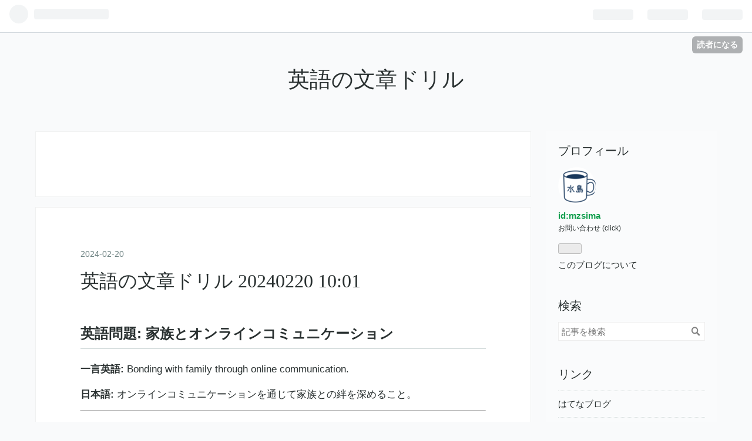

--- FILE ---
content_type: text/html; charset=utf-8
request_url: https://ai-eigo.hatenablog.com/entry/2024/02/20/100111
body_size: 11111
content:
<!DOCTYPE html>
<html
  lang="ja"

data-admin-domain="//blog.hatena.ne.jp"
data-admin-origin="https://blog.hatena.ne.jp"
data-author="mzsima"
data-avail-langs="ja en"
data-blog="ai-eigo.hatenablog.com"
data-blog-host="ai-eigo.hatenablog.com"
data-blog-is-public="1"
data-blog-name="英語の文章ドリル"
data-blog-owner="mzsima"
data-blog-show-ads="1"
data-blog-show-sleeping-ads="1"
data-blog-uri="https://ai-eigo.hatenablog.com/"
data-blog-uuid="820878482945276946"
data-blogs-uri-base="https://ai-eigo.hatenablog.com"
data-brand="hatenablog"
data-data-layer="{&quot;hatenablog&quot;:{&quot;admin&quot;:{},&quot;analytics&quot;:{&quot;brand_property_id&quot;:&quot;&quot;,&quot;measurement_id&quot;:&quot;&quot;,&quot;non_sampling_property_id&quot;:&quot;&quot;,&quot;property_id&quot;:&quot;&quot;,&quot;separated_property_id&quot;:&quot;UA-29716941-23&quot;},&quot;blog&quot;:{&quot;blog_id&quot;:&quot;820878482945276946&quot;,&quot;content_seems_japanese&quot;:&quot;true&quot;,&quot;disable_ads&quot;:&quot;&quot;,&quot;enable_ads&quot;:&quot;true&quot;,&quot;enable_keyword_link&quot;:&quot;true&quot;,&quot;entry_show_footer_related_entries&quot;:&quot;true&quot;,&quot;force_pc_view&quot;:&quot;false&quot;,&quot;is_public&quot;:&quot;true&quot;,&quot;is_responsive_view&quot;:&quot;false&quot;,&quot;is_sleeping&quot;:&quot;true&quot;,&quot;lang&quot;:&quot;ja&quot;,&quot;name&quot;:&quot;\u82f1\u8a9e\u306e\u6587\u7ae0\u30c9\u30ea\u30eb&quot;,&quot;owner_name&quot;:&quot;mzsima&quot;,&quot;uri&quot;:&quot;https://ai-eigo.hatenablog.com/&quot;},&quot;brand&quot;:&quot;hatenablog&quot;,&quot;page_id&quot;:&quot;entry&quot;,&quot;permalink_entry&quot;:{&quot;author_name&quot;:&quot;mzsima&quot;,&quot;categories&quot;:&quot;&quot;,&quot;character_count&quot;:1398,&quot;date&quot;:&quot;2024-02-20&quot;,&quot;entry_id&quot;:&quot;6801883189084633678&quot;,&quot;first_category&quot;:&quot;&quot;,&quot;hour&quot;:&quot;10&quot;,&quot;title&quot;:&quot;\u82f1\u8a9e\u306e\u6587\u7ae0\u30c9\u30ea\u30eb 20240220 10:01&quot;,&quot;uri&quot;:&quot;https://ai-eigo.hatenablog.com/entry/2024/02/20/100111&quot;},&quot;pro&quot;:&quot;free&quot;,&quot;router_type&quot;:&quot;blogs&quot;}}"
data-device="pc"
data-dont-recommend-pro="false"
data-global-domain="https://hatena.blog"
data-globalheader-color="b"
data-globalheader-type="pc"
data-has-touch-view="1"
data-help-url="https://help.hatenablog.com"
data-page="entry"
data-parts-domain="https://hatenablog-parts.com"
data-plus-available=""
data-pro="false"
data-router-type="blogs"
data-sentry-dsn="https://03a33e4781a24cf2885099fed222b56d@sentry.io/1195218"
data-sentry-environment="production"
data-sentry-sample-rate="0.1"
data-static-domain="https://cdn.blog.st-hatena.com"
data-version="6d1f168243fdc977f4a5ebb79e76af"




  data-initial-state="{}"

  >
  <head prefix="og: http://ogp.me/ns# fb: http://ogp.me/ns/fb# article: http://ogp.me/ns/article#">

  

  
  <meta name="viewport" content="width=device-width, initial-scale=1.0" />


  


  

  <meta name="robots" content="max-image-preview:large" />


  <meta charset="utf-8"/>
  <meta http-equiv="X-UA-Compatible" content="IE=7; IE=9; IE=10; IE=11" />
  <title>英語の文章ドリル 20240220 10:01 - 英語の文章ドリル</title>

  
  <link rel="canonical" href="https://ai-eigo.hatenablog.com/entry/2024/02/20/100111"/>



  

<meta itemprop="name" content="英語の文章ドリル 20240220 10:01 - 英語の文章ドリル"/>

  <meta itemprop="image" content="https://cdn.image.st-hatena.com/image/scale/e8c6acb79bc0a7ec5aeef7bbf20f5bf736cf630a/backend=imagemagick;version=1;width=1300/https%3A%2F%2Fm.media-amazon.com%2Fimages%2FI%2F41v113triqL._SL500_.jpg"/>


  <meta property="og:title" content="英語の文章ドリル 20240220 10:01 - 英語の文章ドリル"/>
<meta property="og:type" content="article"/>
  <meta property="og:url" content="https://ai-eigo.hatenablog.com/entry/2024/02/20/100111"/>

  <meta property="og:image" content="https://cdn.image.st-hatena.com/image/scale/e8c6acb79bc0a7ec5aeef7bbf20f5bf736cf630a/backend=imagemagick;version=1;width=1300/https%3A%2F%2Fm.media-amazon.com%2Fimages%2FI%2F41v113triqL._SL500_.jpg"/>

<meta property="og:image:alt" content="英語の文章ドリル 20240220 10:01 - 英語の文章ドリル"/>
    <meta property="og:description" content="英語問題: 家族とオンラインコミュニケーション 一言英語: Bonding with family through online communication. 日本語: オンラインコミュニケーションを通じて家族との絆を深めること。 英語の長文: The Importance of Online Family History Research 英語: In today&#39;s fast-paced world, many individuals are turning to online platforms to explore their family history. By delving in…" />
<meta property="og:site_name" content="英語の文章ドリル"/>

  <meta property="article:published_time" content="2024-02-20T01:01:11Z" />

      <meta name="twitter:card"  content="summary_large_image" />
    <meta name="twitter:image" content="https://cdn.image.st-hatena.com/image/scale/e8c6acb79bc0a7ec5aeef7bbf20f5bf736cf630a/backend=imagemagick;version=1;width=1300/https%3A%2F%2Fm.media-amazon.com%2Fimages%2FI%2F41v113triqL._SL500_.jpg" />  <meta name="twitter:title" content="英語の文章ドリル 20240220 10:01 - 英語の文章ドリル" />    <meta name="twitter:description" content="英語問題: 家族とオンラインコミュニケーション 一言英語: Bonding with family through online communication. 日本語: オンラインコミュニケーションを通じて家族との絆を深めること。 英語の長文: The Importance of Online Family Histo…" />  <meta name="twitter:app:name:iphone" content="はてなブログアプリ" />
  <meta name="twitter:app:id:iphone" content="583299321" />
  <meta name="twitter:app:url:iphone" content="hatenablog:///open?uri=https%3A%2F%2Fai-eigo.hatenablog.com%2Fentry%2F2024%2F02%2F20%2F100111" />
  
    <meta name="description" content="英語問題: 家族とオンラインコミュニケーション 一言英語: Bonding with family through online communication. 日本語: オンラインコミュニケーションを通じて家族との絆を深めること。 英語の長文: The Importance of Online Family History Research 英語: In today&#39;s fast-paced world, many individuals are turning to online platforms to explore their family history. By delving in…" />


  
<script
  id="embed-gtm-data-layer-loader"
  data-data-layer-page-specific="{&quot;hatenablog&quot;:{&quot;blogs_permalink&quot;:{&quot;blog_afc_issued&quot;:&quot;false&quot;,&quot;has_related_entries_with_elasticsearch&quot;:&quot;true&quot;,&quot;is_author_pro&quot;:&quot;false&quot;,&quot;is_blog_sleeping&quot;:&quot;true&quot;,&quot;entry_afc_issued&quot;:&quot;false&quot;}}}"
>
(function() {
  function loadDataLayer(elem, attrName) {
    if (!elem) { return {}; }
    var json = elem.getAttribute(attrName);
    if (!json) { return {}; }
    return JSON.parse(json);
  }

  var globalVariables = loadDataLayer(
    document.documentElement,
    'data-data-layer'
  );
  var pageSpecificVariables = loadDataLayer(
    document.getElementById('embed-gtm-data-layer-loader'),
    'data-data-layer-page-specific'
  );

  var variables = [globalVariables, pageSpecificVariables];

  if (!window.dataLayer) {
    window.dataLayer = [];
  }

  for (var i = 0; i < variables.length; i++) {
    window.dataLayer.push(variables[i]);
  }
})();
</script>

<!-- Google Tag Manager -->
<script>(function(w,d,s,l,i){w[l]=w[l]||[];w[l].push({'gtm.start':
new Date().getTime(),event:'gtm.js'});var f=d.getElementsByTagName(s)[0],
j=d.createElement(s),dl=l!='dataLayer'?'&l='+l:'';j.async=true;j.src=
'https://www.googletagmanager.com/gtm.js?id='+i+dl;f.parentNode.insertBefore(j,f);
})(window,document,'script','dataLayer','GTM-P4CXTW');</script>
<!-- End Google Tag Manager -->











  <link rel="shortcut icon" href="https://ai-eigo.hatenablog.com/icon/favicon">
<link rel="apple-touch-icon" href="https://ai-eigo.hatenablog.com/icon/touch">
<link rel="icon" sizes="192x192" href="https://ai-eigo.hatenablog.com/icon/link">

  

<link rel="alternate" type="application/atom+xml" title="Atom" href="https://ai-eigo.hatenablog.com/feed"/>
<link rel="alternate" type="application/rss+xml" title="RSS2.0" href="https://ai-eigo.hatenablog.com/rss"/>

  <link rel="alternate" type="application/json+oembed" href="https://hatena.blog/oembed?url=https%3A%2F%2Fai-eigo.hatenablog.com%2Fentry%2F2024%2F02%2F20%2F100111&amp;format=json" title="oEmbed Profile of 英語の文章ドリル 20240220 10:01"/>
<link rel="alternate" type="text/xml+oembed" href="https://hatena.blog/oembed?url=https%3A%2F%2Fai-eigo.hatenablog.com%2Fentry%2F2024%2F02%2F20%2F100111&amp;format=xml" title="oEmbed Profile of 英語の文章ドリル 20240220 10:01"/>
  
  <link rel="author" href="http://www.hatena.ne.jp/mzsima/">

  

  


  
    
<link rel="stylesheet" type="text/css" href="https://cdn.blog.st-hatena.com/css/blog.css?version=6d1f168243fdc977f4a5ebb79e76af"/>

    
  <link rel="stylesheet" type="text/css" href="https://usercss.blog.st-hatena.com/blog_style/820878482945276946/4d4e973d30942e3459b90d9b8c175a851404c9d7"/>
  
  

  

  
<script> </script>

  
<style>
  div#google_afc_user,
  div.google-afc-user-container,
  div.google_afc_image,
  div.google_afc_blocklink {
      display: block !important;
  }
</style>


  
    <script src="https://cdn.pool.st-hatena.com/valve/valve.js" async></script>
<script id="test-valve-definition">
  var valve = window.valve || [];

  valve.push(function(v) {
    
    

    v.config({
      service: 'blog',
      content: {
        result: 'adtrust',
        documentIds: ["blog:entry:6801883189084633678"]
      }
    });
    v.defineDFPSlot({"sizes":[[300,250],[336,280]],"slotId":"google_afc_user_container_0","unit":"/4374287/blo_pc_com_6_3328_0_no"});    v.defineDFPSlot({"lazy":1,"sizes":{"mappings":[[[320,568],[[336,280],[300,250],"fluid"]],[[0,0],[[300,250]]]]},"slotId":"sleeping-ad-in-entry","unit":"/4374287/blog_pc_entry_sleep_in-article"});    v.defineDFPSlot({"lazy":"","sizes":[[300,250],[336,280],[468,60],"fluid"],"slotId":"google_afc_user_container_1","unit":"/4374287/blog_user"});
    v.sealDFPSlots();
  });
</script>

  

  
    <script type="application/ld+json">{"@context":"http://schema.org","@type":"Article","dateModified":"2024-02-20T10:01:11+09:00","datePublished":"2024-02-20T10:01:11+09:00","description":"英語問題: 家族とオンラインコミュニケーション 一言英語: Bonding with family through online communication. 日本語: オンラインコミュニケーションを通じて家族との絆を深めること。 英語の長文: The Importance of Online Family History Research 英語: In today's fast-paced world, many individuals are turning to online platforms to explore their family history. By delving in…","headline":"英語の文章ドリル 20240220 10:01","image":["https://m.media-amazon.com/images/I/41v113triqL._SL500_.jpg"],"mainEntityOfPage":{"@id":"https://ai-eigo.hatenablog.com/entry/2024/02/20/100111","@type":"WebPage"}}</script>

  

  

  

</head>

  <body class="page-entry globalheader-ng-enabled">
    

<div id="globalheader-container"
  data-brand="hatenablog"
  
  >
  <iframe id="globalheader" height="37" frameborder="0" allowTransparency="true"></iframe>
</div>


  
  
  
    <nav class="
      blog-controlls
      
    ">
      <div class="blog-controlls-blog-icon">
        <a href="https://ai-eigo.hatenablog.com/">
          <img src="https://cdn.image.st-hatena.com/image/square/1e4b31df6ab3a6c58282970f05926dc170dbbc2a/backend=imagemagick;height=128;version=1;width=128/https%3A%2F%2Fcdn.user.blog.st-hatena.com%2Fblog_custom_icon%2F159157457%2F1687921034658796" alt="英語の文章ドリル"/>
        </a>
      </div>
      <div class="blog-controlls-title">
        <a href="https://ai-eigo.hatenablog.com/">英語の文章ドリル</a>
      </div>
      <a href="https://blog.hatena.ne.jp/mzsima/ai-eigo.hatenablog.com/subscribe?utm_medium=button&amp;utm_source=blogs_topright_button&amp;utm_campaign=subscribe_blog" class="blog-controlls-subscribe-btn test-blog-header-controlls-subscribe">
        読者になる
      </a>
    </nav>
  

  <div id="container">
    <div id="container-inner">
      <header id="blog-title" data-brand="hatenablog">
  <div id="blog-title-inner" >
    <div id="blog-title-content">
      <h1 id="title"><a href="https://ai-eigo.hatenablog.com/">英語の文章ドリル</a></h1>
      
    </div>
  </div>
</header>

      

      
      




<div id="content" class="hfeed"
  
  >
  <div id="content-inner">
    <div id="wrapper">
      <div id="main">
        <div id="main-inner">
          
  <article class="entry no-entry sleeping-ads" style="display: block !important;">
    <div class="entry-inner">
      <div class="entry-content">
        
        
        <div class="variable-mobileWeb-ad">
          <div id="google_afc_user_container_0" class="sleeping-ad" style="display: block !important;"></div>
        </div>
        

        
        <p class="sleeping-ads-notice" style="display: none;">この広告は、90日以上更新していないブログに表示しています。</p>
      </div>
    </div>
  </article>


          


  


          
  
  <!-- google_ad_section_start -->
  <!-- rakuten_ad_target_begin -->
  
  
  

  

  
    
      
        <article class="entry hentry test-hentry js-entry-article date-first autopagerize_page_element chars-1600 words-200 mode-markdown entry-odd" id="entry-6801883189084633678" data-keyword-campaign="" data-uuid="6801883189084633678" data-publication-type="entry">
  <div class="entry-inner">
    <header class="entry-header">
  
    <div class="date entry-date first">
    <a href="https://ai-eigo.hatenablog.com/archive/2024/02/20" rel="nofollow">
      <time datetime="2024-02-20T01:01:11Z" title="2024-02-20T01:01:11Z">
        <span class="date-year">2024</span><span class="hyphen">-</span><span class="date-month">02</span><span class="hyphen">-</span><span class="date-day">20</span>
      </time>
    </a>
      </div>
  <h1 class="entry-title">
  <a href="https://ai-eigo.hatenablog.com/entry/2024/02/20/100111" class="entry-title-link bookmark">英語の文章ドリル 20240220 10:01</a>
</h1>

  
  


  

  

</header>

    


    <div class="entry-content hatenablog-entry">
  
    <h3 id="英語問題-家族とオンラインコミュニケーション">英語問題: 家族とオンラインコミュニケーション</h3>

<p><strong>一言英語:</strong>
Bonding with family through online communication.</p>

<p><strong>日本語:</strong>
オンラインコミュニケーションを通じて家族との絆を深めること。</p>

<hr />

<h3 id="英語の長文-The-Importance-of-Online-Family-History-Research">英語の長文: The Importance of Online Family <a class="keyword" href="https://d.hatena.ne.jp/keyword/History">History</a> Research</h3>

<p><strong>英語:</strong>
In today's fast-paced world, many individuals are turning to online platforms to explore their family <a class="keyword" href="https://d.hatena.ne.jp/keyword/history">history</a>. By delving into genealogy websites and digital archives, people can uncover fascinating details about their ancestors and heritage. The convenience of online research allows individuals to connect with relatives worldwide, sharing and preserving family stories and traditions. Through this digital exploration, families can bridge geographical gaps and strengthen family bonds. By engaging in online family <a class="keyword" href="https://d.hatena.ne.jp/keyword/history">history</a> research, individuals gain a deeper understanding of their roots and a sense of belonging to something greater. The ability to <a class="keyword" href="https://d.hatena.ne.jp/keyword/access">access</a> historical records and connect with family members online enriches the family experience and creates a sense of unity across generations.</p>

<p><strong>日本語:</strong>
現代の忙しい世界では、多くの人々がオンラインプラットフォームを利用して家族の歴史を探求しています。系譜学のウェブサイトや<a class="keyword" href="https://d.hatena.ne.jp/keyword/%A5%C7%A5%B8%A5%BF%A5%EB%A5%A2%A1%BC%A5%AB%A5%A4%A5%D6">デジタルアーカイブ</a>に深く入り込むことで、人々は祖先や遺産に関する魅力的な詳細を発見することができます。オンラインリサーチの利便性により、個人は世界中の親戚とつながり、家族の物語や伝統を共有し、保存することができます。このデジタルな探求を通じて、家族は地理的な隔たりを埋め、家族の絆を強化することができます。オンライン家族歴史研究に従事することで、個人は自分のルーツをより深く理解し、より大きな何かに所属する感覚を得ることができます。歴史的な記録にアクセスしたり、オンラインで家族とつながったりする能力は、家族体験を豊かにし、世代を超えた統一感を生み出します。</p>

<p><div class="hatena-asin-detail"><a href="https://www.amazon.co.jp/dp/4796111379?tag=hatena-drill-22&amp;linkCode=ogi&amp;th=1&amp;psc=1" class="hatena-asin-detail-image-link" target="_blank" rel="noopener"><img src="https://m.media-amazon.com/images/I/41v113triqL._SL500_.jpg" class="hatena-asin-detail-image" alt="システム英単語&lt;5訂版&gt;" title="システム英単語&lt;5訂版&gt;"></a><div class="hatena-asin-detail-info"><p class="hatena-asin-detail-title"><a href="https://www.amazon.co.jp/dp/4796111379?tag=hatena-drill-22&amp;linkCode=ogi&amp;th=1&amp;psc=1" target="_blank" rel="noopener">システム英単語&lt;5訂版&gt;</a></p><ul class="hatena-asin-detail-meta"><li><span class="hatena-asin-detail-label">作者:</span><a href="https://d.hatena.ne.jp/keyword/%C1%FA%20%B9%AF%BB%CA" class="keyword">霜 康司</a>,<a href="https://d.hatena.ne.jp/keyword/%C5%E1%C7%AA%20%B2%ED%C9%A7" class="keyword">刀祢 雅彦</a></li><li><a class="keyword" href="https://d.hatena.ne.jp/keyword/%BD%D9%C2%E6">駿台</a>文庫</li></ul><a href="https://www.amazon.co.jp/dp/4796111379?tag=hatena-drill-22&amp;linkCode=ogi&amp;th=1&amp;psc=1" class="asin-detail-buy" target="_blank" rel="noopener">Amazon</a></div></div></p>

<p><div class="hatena-asin-detail"><a href="https://www.amazon.co.jp/dp/4005009719?tag=hatena-drill-22&amp;linkCode=ogi&amp;th=1&amp;psc=1" class="hatena-asin-detail-image-link" target="_blank" rel="noopener"><img src="https://m.media-amazon.com/images/I/51PojYrzHwL._SL500_.jpg" class="hatena-asin-detail-image" alt="世界が広がる英文読解 (岩波ジュニア新書 971)" title="世界が広がる英文読解 (岩波ジュニア新書 971)"></a><div class="hatena-asin-detail-info"><p class="hatena-asin-detail-title"><a href="https://www.amazon.co.jp/dp/4005009719?tag=hatena-drill-22&amp;linkCode=ogi&amp;th=1&amp;psc=1" target="_blank" rel="noopener">世界が広がる英文読解 (岩波ジュニア新書 971)</a></p><ul class="hatena-asin-detail-meta"><li><span class="hatena-asin-detail-label">作者:</span><a href="https://d.hatena.ne.jp/keyword/%C5%C4%C3%E6%20%B7%F2%B0%EC" class="keyword">田中 健一</a></li><li><a class="keyword" href="https://d.hatena.ne.jp/keyword/%B4%E4%C7%C8%BD%F1%C5%B9">岩波書店</a></li></ul><a href="https://www.amazon.co.jp/dp/4005009719?tag=hatena-drill-22&amp;linkCode=ogi&amp;th=1&amp;psc=1" class="asin-detail-buy" target="_blank" rel="noopener">Amazon</a></div></div></p>

    
    




    

  
</div>

    
  <footer class="entry-footer">
    
    <div class="entry-tags-wrapper">
  <div class="entry-tags">  </div>
</div>

    <p class="entry-footer-section track-inview-by-gtm" data-gtm-track-json="{&quot;area&quot;: &quot;finish_reading&quot;}">
  <span class="author vcard"><span class="fn" data-load-nickname="1" data-user-name="mzsima" >mzsima</span></span>
  <span class="entry-footer-time"><a href="https://ai-eigo.hatenablog.com/entry/2024/02/20/100111"><time data-relative datetime="2024-02-20T01:01:11Z" title="2024-02-20T01:01:11Z" class="updated">2024-02-20 10:01</time></a></span>
  
  
  
    <span class="
      entry-footer-subscribe
      
    " data-test-blog-controlls-subscribe>
      <a href="https://blog.hatena.ne.jp/mzsima/ai-eigo.hatenablog.com/subscribe?utm_medium=button&amp;utm_source=blogs_entry_footer&amp;utm_campaign=subscribe_blog">
        読者になる
      </a>
    </span>
  
</p>

    
  <div
    class="hatena-star-container"
    data-hatena-star-container
    data-hatena-star-url="https://ai-eigo.hatenablog.com/entry/2024/02/20/100111"
    data-hatena-star-title="英語の文章ドリル 20240220 10:01"
    data-hatena-star-variant="profile-icon"
    data-hatena-star-profile-url-template="https://blog.hatena.ne.jp/{username}/"
  ></div>


    
<div class="social-buttons">
  
  
    <div class="social-button-item">
      <a href="https://b.hatena.ne.jp/entry/s/ai-eigo.hatenablog.com/entry/2024/02/20/100111" class="hatena-bookmark-button" data-hatena-bookmark-url="https://ai-eigo.hatenablog.com/entry/2024/02/20/100111" data-hatena-bookmark-layout="vertical-balloon" data-hatena-bookmark-lang="ja" title="この記事をはてなブックマークに追加"><img src="https://b.st-hatena.com/images/entry-button/button-only.gif" alt="この記事をはてなブックマークに追加" width="20" height="20" style="border: none;" /></a>
    </div>
  
  
    <div class="social-button-item">
      <div class="fb-share-button" data-layout="box_count" data-href="https://ai-eigo.hatenablog.com/entry/2024/02/20/100111"></div>
    </div>
  
  
    
    
    <div class="social-button-item">
      <a
          class="entry-share-button entry-share-button-twitter test-share-button-twitter"
          href="https://x.com/intent/tweet?text=%E8%8B%B1%E8%AA%9E%E3%81%AE%E6%96%87%E7%AB%A0%E3%83%89%E3%83%AA%E3%83%AB+20240220+10%3A01+-+%E8%8B%B1%E8%AA%9E%E3%81%AE%E6%96%87%E7%AB%A0%E3%83%89%E3%83%AA%E3%83%AB&amp;url=https%3A%2F%2Fai-eigo.hatenablog.com%2Fentry%2F2024%2F02%2F20%2F100111"
          title="X（Twitter）で投稿する"
        ></a>
    </div>
  
  
  
  
  
  
</div>

    
  
  
    
    <div class="google-afc-image test-google-rectangle-ads">      
      
      <div id="google_afc_user_container_1" class="google-afc-user-container google_afc_blocklink2_5 google_afc_boder" data-test-unit="/4374287/blog_user"></div>
      
        <a href="http://blog.hatena.ne.jp/guide/pro" class="open-pro-modal" data-guide-pro-modal-ad-url="https://hatena.blog/guide/pro/modal/ad">広告を非表示にする</a>
      
    </div>
  
  


    <div class="customized-footer">
      

        

          <div class="entry-footer-modules" id="entry-footer-secondary-modules">      
<div class="hatena-module hatena-module-related-entries" >
      
  <!-- Hatena-Epic-has-related-entries-with-elasticsearch:true -->
  <div class="hatena-module-title">
    関連記事
  </div>
  <div class="hatena-module-body">
    <ul class="related-entries hatena-urllist urllist-with-thumbnails">
  
  
    
    <li class="urllist-item related-entries-item">
      <div class="urllist-item-inner related-entries-item-inner">
        
          
                      <a class="urllist-image-link related-entries-image-link" href="https://ai-eigo.hatenablog.com/entry/2024/02/23/200056">
  <img alt="英語の文章ドリル 20240223 20:00" src="https://cdn.image.st-hatena.com/image/square/835339397733ad24703e7ccca35c4bddc30a416b/backend=imagemagick;height=100;version=1;width=100/https%3A%2F%2Fm.media-amazon.com%2Fimages%2FI%2F41v113triqL._SL500_.jpg" class="urllist-image related-entries-image" title="英語の文章ドリル 20240223 20:00" width="100" height="100" loading="lazy">
</a>
            <div class="urllist-date-link related-entries-date-link">
  <a href="https://ai-eigo.hatenablog.com/archive/2024/02/23" rel="nofollow">
    <time datetime="2024-02-23T11:00:56Z" title="2024年2月23日">
      2024-02-23
    </time>
  </a>
</div>

          <a href="https://ai-eigo.hatenablog.com/entry/2024/02/23/200056" class="urllist-title-link related-entries-title-link  urllist-title related-entries-title">英語の文章ドリル 20240223 20:00</a>




          
          

                      <div class="urllist-entry-body related-entries-entry-body">一言英語 : Exploring different cultures on social networks …</div>
      </div>
    </li>
  
    
    <li class="urllist-item related-entries-item">
      <div class="urllist-item-inner related-entries-item-inner">
        
          
                      <a class="urllist-image-link related-entries-image-link" href="https://ai-eigo.hatenablog.com/entry/2024/02/05/170056">
  <img alt="英語の文章ドリル 20240205 17:00" src="https://cdn.image.st-hatena.com/image/square/329289a4218d3bdac2009eb774157d50b30e7817/backend=imagemagick;height=100;version=1;width=100/https%3A%2F%2Fm.media-amazon.com%2Fimages%2FI%2F51PojYrzHwL._SL500_.jpg" class="urllist-image related-entries-image" title="英語の文章ドリル 20240205 17:00" width="100" height="100" loading="lazy">
</a>
            <div class="urllist-date-link related-entries-date-link">
  <a href="https://ai-eigo.hatenablog.com/archive/2024/02/05" rel="nofollow">
    <time datetime="2024-02-05T08:00:56Z" title="2024年2月5日">
      2024-02-05
    </time>
  </a>
</div>

          <a href="https://ai-eigo.hatenablog.com/entry/2024/02/05/170056" class="urllist-title-link related-entries-title-link  urllist-title related-entries-title">英語の文章ドリル 20240205 17:00</a>




          
          

                      <div class="urllist-entry-body related-entries-entry-body">オンラインで歌う英文問題 一言英語 : オンラインで歌うときに…</div>
      </div>
    </li>
  
    
    <li class="urllist-item related-entries-item">
      <div class="urllist-item-inner related-entries-item-inner">
        
          
                      <a class="urllist-image-link related-entries-image-link" href="https://ai-eigo.hatenablog.com/entry/2024/01/05/110217">
  <img alt="英語の文章ドリル 20240105 11:02" src="https://cdn.image.st-hatena.com/image/square/472f79047393ed1d42bda9c51a071087909a166e/backend=imagemagick;height=100;version=1;width=100/https%3A%2F%2Fm.media-amazon.com%2Fimages%2FI%2F41stcy-byGL._SL500_.jpg" class="urllist-image related-entries-image" title="英語の文章ドリル 20240105 11:02" width="100" height="100" loading="lazy">
</a>
            <div class="urllist-date-link related-entries-date-link">
  <a href="https://ai-eigo.hatenablog.com/archive/2024/01/05" rel="nofollow">
    <time datetime="2024-01-05T02:02:17Z" title="2024年1月5日">
      2024-01-05
    </time>
  </a>
</div>

          <a href="https://ai-eigo.hatenablog.com/entry/2024/01/05/110217" class="urllist-title-link related-entries-title-link  urllist-title related-entries-title">英語の文章ドリル 20240105 11:02</a>




          
          

                      <div class="urllist-entry-body related-entries-entry-body">オンラインショッピングと家族のためのファッション 今回はオン…</div>
      </div>
    </li>
  
    
    <li class="urllist-item related-entries-item">
      <div class="urllist-item-inner related-entries-item-inner">
        
          
                      <a class="urllist-image-link related-entries-image-link" href="https://ai-eigo.hatenablog.com/entry/2023/12/30/120058">
  <img alt="英語の文章ドリル 20231230 12:00" src="https://cdn.image.st-hatena.com/image/square/4f6fbfb8f847920a2bad8f9f464259dac0c5eab2/backend=imagemagick;height=100;version=1;width=100/https%3A%2F%2Fm.media-amazon.com%2Fimages%2FI%2F51CSMNOnSqL._SL500_.jpg" class="urllist-image related-entries-image" title="英語の文章ドリル 20231230 12:00" width="100" height="100" loading="lazy">
</a>
            <div class="urllist-date-link related-entries-date-link">
  <a href="https://ai-eigo.hatenablog.com/archive/2023/12/30" rel="nofollow">
    <time datetime="2023-12-30T03:00:58Z" title="2023年12月30日">
      2023-12-30
    </time>
  </a>
</div>

          <a href="https://ai-eigo.hatenablog.com/entry/2023/12/30/120058" class="urllist-title-link related-entries-title-link  urllist-title related-entries-title">英語の文章ドリル 20231230 12:00</a>




          
          

                      <div class="urllist-entry-body related-entries-entry-body">今回のドリル 一言英語 : オンラインで民族の文化を学ぶ時 英語…</div>
      </div>
    </li>
  
    
    <li class="urllist-item related-entries-item">
      <div class="urllist-item-inner related-entries-item-inner">
        
          
                      <a class="urllist-image-link related-entries-image-link" href="https://ai-eigo.hatenablog.com/entry/2023/12/30/060050">
  <img alt="英語の文章ドリル 20231230 06:00" src="https://cdn.image.st-hatena.com/image/square/329289a4218d3bdac2009eb774157d50b30e7817/backend=imagemagick;height=100;version=1;width=100/https%3A%2F%2Fm.media-amazon.com%2Fimages%2FI%2F51PojYrzHwL._SL500_.jpg" class="urllist-image related-entries-image" title="英語の文章ドリル 20231230 06:00" width="100" height="100" loading="lazy">
</a>
            <div class="urllist-date-link related-entries-date-link">
  <a href="https://ai-eigo.hatenablog.com/archive/2023/12/30" rel="nofollow">
    <time datetime="2023-12-29T21:00:50Z" title="2023年12月30日">
      2023-12-30
    </time>
  </a>
</div>

          <a href="https://ai-eigo.hatenablog.com/entry/2023/12/30/060050" class="urllist-title-link related-entries-title-link  urllist-title related-entries-title">英語の文章ドリル 20231230 06:00</a>




          
          

                      <div class="urllist-entry-body related-entries-entry-body">オンラインお土産の英文問題 今回のドリル 一言英語 : オンライ…</div>
      </div>
    </li>
  
</ul>

  </div>
</div>
  </div>
        

      
    </div>
    

  </footer>

  </div>
</article>

      
      
    
  

  
  <!-- rakuten_ad_target_end -->
  <!-- google_ad_section_end -->
  
  
  
  <div class="pager pager-permalink permalink">
    
      
      <span class="pager-prev">
        <a href="https://ai-eigo.hatenablog.com/entry/2024/02/20/110054" rel="prev">
          <span class="pager-arrow">&laquo; </span>
          英語の文章ドリル 20240220 11:00
        </a>
      </span>
    
    
      
      <span class="pager-next">
        <a href="https://ai-eigo.hatenablog.com/entry/2024/02/20/090054" rel="next">
          英語の文章ドリル 20240220 09:00
          <span class="pager-arrow"> &raquo;</span>
        </a>
      </span>
    
  </div>


  



        </div>
      </div>

      <aside id="box1">
  <div id="box1-inner">
  </div>
</aside>

    </div><!-- #wrapper -->

    
<aside id="box2">
  
  <div id="box2-inner">
    
      

<div class="hatena-module hatena-module-profile">
  <div class="hatena-module-title">
    プロフィール
  </div>
  <div class="hatena-module-body">
    
    <a href="https://ai-eigo.hatenablog.com/about" class="profile-icon-link">
      <img src="https://cdn.profile-image.st-hatena.com/users/mzsima/profile.png?1687920313"
      alt="id:mzsima" class="profile-icon" />
    </a>
    

    
    <span class="id">
      <a href="https://ai-eigo.hatenablog.com/about" class="hatena-id-link"><span data-load-nickname="1" data-user-name="mzsima">id:mzsima</span></a>
      
  
  


    </span>
    

    

    
    <div class="profile-description">
      <p>お問い合わせ (<a href="https://docs.google.com/forms/d/1MY6hzl-MIf04C2l3SjDyeg80frtP9JbgmjOh3CB5XII">click</a>)</p>

    </div>
    

    
      <div class="hatena-follow-button-box btn-subscribe js-hatena-follow-button-box"
  
  >

  <a href="#" class="hatena-follow-button js-hatena-follow-button">
    <span class="subscribing">
      <span class="foreground">読者です</span>
      <span class="background">読者をやめる</span>
    </span>
    <span class="unsubscribing" data-track-name="profile-widget-subscribe-button" data-track-once>
      <span class="foreground">読者になる</span>
      <span class="background">読者になる</span>
    </span>
  </a>
  <div class="subscription-count-box js-subscription-count-box">
    <i></i>
    <u></u>
    <span class="subscription-count js-subscription-count">
    </span>
  </div>
</div>

    

    

    <div class="profile-about">
      <a href="https://ai-eigo.hatenablog.com/about">このブログについて</a>
    </div>

  </div>
</div>

    
      <div class="hatena-module hatena-module-search-box">
  <div class="hatena-module-title">
    検索
  </div>
  <div class="hatena-module-body">
    <form class="search-form" role="search" action="https://ai-eigo.hatenablog.com/search" method="get">
  <input type="text" name="q" class="search-module-input" value="" placeholder="記事を検索" required>
  <input type="submit" value="検索" class="search-module-button" />
</form>

  </div>
</div>

    
      <div class="hatena-module hatena-module-links">
  <div class="hatena-module-title">
    リンク
  </div>
  <div class="hatena-module-body">
    <ul class="hatena-urllist">
      
        <li>
          <a href="https://hatena.blog/">はてなブログ</a>
        </li>
      
        <li>
          <a href="https://hatena.blog/guide?via=200109">ブログをはじめる</a>
        </li>
      
        <li>
          <a href="http://blog.hatenablog.com">週刊はてなブログ</a>
        </li>
      
        <li>
          <a href="https://hatena.blog/guide/pro">はてなブログPro</a>
        </li>
      
    </ul>
  </div>
</div>

    
      <div class="hatena-module hatena-module-recent-entries ">
  <div class="hatena-module-title">
    <a href="https://ai-eigo.hatenablog.com/archive">
      最新記事
    </a>
  </div>
  <div class="hatena-module-body">
    <ul class="recent-entries hatena-urllist ">
  
  
    
    <li class="urllist-item recent-entries-item">
      <div class="urllist-item-inner recent-entries-item-inner">
        
          
          
          <a href="https://ai-eigo.hatenablog.com/entry/2025/04/01/120013" class="urllist-title-link recent-entries-title-link  urllist-title recent-entries-title">英語の文章ドリル 20250401 12:00</a>




          
          

                </div>
    </li>
  
    
    <li class="urllist-item recent-entries-item">
      <div class="urllist-item-inner recent-entries-item-inner">
        
          
          
          <a href="https://ai-eigo.hatenablog.com/entry/2025/04/01/080012" class="urllist-title-link recent-entries-title-link  urllist-title recent-entries-title">英語の文章ドリル 20250401 08:00</a>




          
          

                </div>
    </li>
  
    
    <li class="urllist-item recent-entries-item">
      <div class="urllist-item-inner recent-entries-item-inner">
        
          
          
          <a href="https://ai-eigo.hatenablog.com/entry/2025/03/31/120015" class="urllist-title-link recent-entries-title-link  urllist-title recent-entries-title">英語の文章ドリル 20250331 12:00</a>




          
          

                </div>
    </li>
  
    
    <li class="urllist-item recent-entries-item">
      <div class="urllist-item-inner recent-entries-item-inner">
        
          
          
          <a href="https://ai-eigo.hatenablog.com/entry/2025/03/31/080010" class="urllist-title-link recent-entries-title-link  urllist-title recent-entries-title">英語の文章ドリル 20250331 08:00</a>




          
          

                </div>
    </li>
  
    
    <li class="urllist-item recent-entries-item">
      <div class="urllist-item-inner recent-entries-item-inner">
        
          
          
          <a href="https://ai-eigo.hatenablog.com/entry/2025/03/30/120010" class="urllist-title-link recent-entries-title-link  urllist-title recent-entries-title">英語の文章ドリル 20250330 12:00</a>




          
          

                </div>
    </li>
  
</ul>

      </div>
</div>

    
      

<div class="hatena-module hatena-module-archive" data-archive-type="default" data-archive-url="https://ai-eigo.hatenablog.com/archive">
  <div class="hatena-module-title">
    <a href="https://ai-eigo.hatenablog.com/archive">月別アーカイブ</a>
  </div>
  <div class="hatena-module-body">
    
      
        <ul class="hatena-urllist">
          
            <li class="archive-module-year archive-module-year-hidden" data-year="2025">
              <div class="archive-module-button">
                <span class="archive-module-hide-button">▼</span>
                <span class="archive-module-show-button">▶</span>
              </div>
              <a href="https://ai-eigo.hatenablog.com/archive/2025" class="archive-module-year-title archive-module-year-2025">
                2025
              </a>
              <ul class="archive-module-months">
                
                  <li class="archive-module-month">
                    <a href="https://ai-eigo.hatenablog.com/archive/2025/04" class="archive-module-month-title archive-module-month-2025-4">
                      2025 / 4
                    </a>
                  </li>
                
                  <li class="archive-module-month">
                    <a href="https://ai-eigo.hatenablog.com/archive/2025/03" class="archive-module-month-title archive-module-month-2025-3">
                      2025 / 3
                    </a>
                  </li>
                
                  <li class="archive-module-month">
                    <a href="https://ai-eigo.hatenablog.com/archive/2025/02" class="archive-module-month-title archive-module-month-2025-2">
                      2025 / 2
                    </a>
                  </li>
                
                  <li class="archive-module-month">
                    <a href="https://ai-eigo.hatenablog.com/archive/2025/01" class="archive-module-month-title archive-module-month-2025-1">
                      2025 / 1
                    </a>
                  </li>
                
              </ul>
            </li>
          
            <li class="archive-module-year archive-module-year-hidden" data-year="2024">
              <div class="archive-module-button">
                <span class="archive-module-hide-button">▼</span>
                <span class="archive-module-show-button">▶</span>
              </div>
              <a href="https://ai-eigo.hatenablog.com/archive/2024" class="archive-module-year-title archive-module-year-2024">
                2024
              </a>
              <ul class="archive-module-months">
                
                  <li class="archive-module-month">
                    <a href="https://ai-eigo.hatenablog.com/archive/2024/12" class="archive-module-month-title archive-module-month-2024-12">
                      2024 / 12
                    </a>
                  </li>
                
                  <li class="archive-module-month">
                    <a href="https://ai-eigo.hatenablog.com/archive/2024/11" class="archive-module-month-title archive-module-month-2024-11">
                      2024 / 11
                    </a>
                  </li>
                
                  <li class="archive-module-month">
                    <a href="https://ai-eigo.hatenablog.com/archive/2024/10" class="archive-module-month-title archive-module-month-2024-10">
                      2024 / 10
                    </a>
                  </li>
                
                  <li class="archive-module-month">
                    <a href="https://ai-eigo.hatenablog.com/archive/2024/09" class="archive-module-month-title archive-module-month-2024-9">
                      2024 / 9
                    </a>
                  </li>
                
                  <li class="archive-module-month">
                    <a href="https://ai-eigo.hatenablog.com/archive/2024/08" class="archive-module-month-title archive-module-month-2024-8">
                      2024 / 8
                    </a>
                  </li>
                
                  <li class="archive-module-month">
                    <a href="https://ai-eigo.hatenablog.com/archive/2024/07" class="archive-module-month-title archive-module-month-2024-7">
                      2024 / 7
                    </a>
                  </li>
                
                  <li class="archive-module-month">
                    <a href="https://ai-eigo.hatenablog.com/archive/2024/06" class="archive-module-month-title archive-module-month-2024-6">
                      2024 / 6
                    </a>
                  </li>
                
                  <li class="archive-module-month">
                    <a href="https://ai-eigo.hatenablog.com/archive/2024/05" class="archive-module-month-title archive-module-month-2024-5">
                      2024 / 5
                    </a>
                  </li>
                
                  <li class="archive-module-month">
                    <a href="https://ai-eigo.hatenablog.com/archive/2024/04" class="archive-module-month-title archive-module-month-2024-4">
                      2024 / 4
                    </a>
                  </li>
                
                  <li class="archive-module-month">
                    <a href="https://ai-eigo.hatenablog.com/archive/2024/03" class="archive-module-month-title archive-module-month-2024-3">
                      2024 / 3
                    </a>
                  </li>
                
                  <li class="archive-module-month">
                    <a href="https://ai-eigo.hatenablog.com/archive/2024/02" class="archive-module-month-title archive-module-month-2024-2">
                      2024 / 2
                    </a>
                  </li>
                
                  <li class="archive-module-month">
                    <a href="https://ai-eigo.hatenablog.com/archive/2024/01" class="archive-module-month-title archive-module-month-2024-1">
                      2024 / 1
                    </a>
                  </li>
                
              </ul>
            </li>
          
            <li class="archive-module-year archive-module-year-hidden" data-year="2023">
              <div class="archive-module-button">
                <span class="archive-module-hide-button">▼</span>
                <span class="archive-module-show-button">▶</span>
              </div>
              <a href="https://ai-eigo.hatenablog.com/archive/2023" class="archive-module-year-title archive-module-year-2023">
                2023
              </a>
              <ul class="archive-module-months">
                
                  <li class="archive-module-month">
                    <a href="https://ai-eigo.hatenablog.com/archive/2023/12" class="archive-module-month-title archive-module-month-2023-12">
                      2023 / 12
                    </a>
                  </li>
                
                  <li class="archive-module-month">
                    <a href="https://ai-eigo.hatenablog.com/archive/2023/11" class="archive-module-month-title archive-module-month-2023-11">
                      2023 / 11
                    </a>
                  </li>
                
                  <li class="archive-module-month">
                    <a href="https://ai-eigo.hatenablog.com/archive/2023/10" class="archive-module-month-title archive-module-month-2023-10">
                      2023 / 10
                    </a>
                  </li>
                
                  <li class="archive-module-month">
                    <a href="https://ai-eigo.hatenablog.com/archive/2023/09" class="archive-module-month-title archive-module-month-2023-9">
                      2023 / 9
                    </a>
                  </li>
                
                  <li class="archive-module-month">
                    <a href="https://ai-eigo.hatenablog.com/archive/2023/08" class="archive-module-month-title archive-module-month-2023-8">
                      2023 / 8
                    </a>
                  </li>
                
                  <li class="archive-module-month">
                    <a href="https://ai-eigo.hatenablog.com/archive/2023/07" class="archive-module-month-title archive-module-month-2023-7">
                      2023 / 7
                    </a>
                  </li>
                
                  <li class="archive-module-month">
                    <a href="https://ai-eigo.hatenablog.com/archive/2023/06" class="archive-module-month-title archive-module-month-2023-6">
                      2023 / 6
                    </a>
                  </li>
                
              </ul>
            </li>
          
        </ul>
      
    
  </div>
</div>

    
      

<div class="hatena-module hatena-module-circles">
  <div class="hatena-module-title">
    参加グループ
  </div>
  <div class="hatena-module-body">
    <ul class="hatena-urllist circle-urllist">
      
        <li title="【公式】2023年開設ブログ" data-circle-id="4207112889948320640" data-circle-mtime="1765070927">
  <a href="https://hatena.blog/g/4207112889948320640"><img class="circle-image" src="https://cdn.image.st-hatena.com/image/square/f76397abd4fb6f955e947316c56cbf7ab2afb84c/backend=imagemagick;height=96;version=1;width=96/https%3A%2F%2Fcdn.user.blog.st-hatena.com%2Fcircle_image%2F62150696%2F1672022764175731" alt="【公式】2023年開設ブログ" title="【公式】2023年開設ブログ"></a>
  <a href="https://hatena.blog/g/4207112889948320640">【公式】2023年開設ブログ</a>
</li>
      
    </ul>
  </div>
</div>

    
      <div class="hatena-module hatena-module-links">
  <div class="hatena-module-title">
    固定ページ
  </div>
  <div class="hatena-module-body">
    <ul class="hatena-urllist">
      
        <li>
          <a href="https://ai-eigo.hatenablog.com/entry/privacy-policy">プライバシーポリシー</a>
        </li>
      
    </ul>
  </div>
</div>

    
    
  </div>
</aside>


  </div>
</div>




      

      

    </div>
  </div>
  
<footer id="footer" data-brand="hatenablog">
  <div id="footer-inner">
    
      <div style="display:none !important" class="guest-footer js-guide-register test-blogs-register-guide" data-action="guide-register">
  <div class="guest-footer-content">
    <h3>はてなブログをはじめよう！</h3>
    <p>mzsimaさんは、はてなブログを使っています。あなたもはてなブログをはじめてみませんか？</p>
    <div class="guest-footer-btn-container">
      <div  class="guest-footer-btn">
        <a class="btn btn-register js-inherit-ga" href="https://blog.hatena.ne.jp/register?via=200227" target="_blank">はてなブログをはじめる（無料）</a>
      </div>
      <div  class="guest-footer-btn">
        <a href="https://hatena.blog/guide" target="_blank">はてなブログとは</a>
      </div>
    </div>
  </div>
</div>

    
    <address class="footer-address">
      <a href="https://ai-eigo.hatenablog.com/">
        <img src="https://cdn.image.st-hatena.com/image/square/1e4b31df6ab3a6c58282970f05926dc170dbbc2a/backend=imagemagick;height=128;version=1;width=128/https%3A%2F%2Fcdn.user.blog.st-hatena.com%2Fblog_custom_icon%2F159157457%2F1687921034658796" width="16" height="16" alt="英語の文章ドリル"/>
        <span class="footer-address-name">英語の文章ドリル</span>
      </a>
    </address>
    <p class="services">
      Powered by <a href="https://hatena.blog/">Hatena Blog</a>
      |
        <a href="https://blog.hatena.ne.jp/-/abuse_report?target_url=https%3A%2F%2Fai-eigo.hatenablog.com%2Fentry%2F2024%2F02%2F20%2F100111" class="report-abuse-link test-report-abuse-link" target="_blank">ブログを報告する</a>
    </p>
  </div>
</footer>


  
  <script async src="https://s.hatena.ne.jp/js/widget/star.js"></script>
  
  
  <script>
    if (typeof window.Hatena === 'undefined') {
      window.Hatena = {};
    }
    if (!Hatena.hasOwnProperty('Star')) {
      Hatena.Star = {
        VERSION: 2,
      };
    }
  </script>


  
    <div id="fb-root"></div>
<script>(function(d, s, id) {
  var js, fjs = d.getElementsByTagName(s)[0];
  if (d.getElementById(id)) return;
  js = d.createElement(s); js.id = id;
  js.src = "//connect.facebook.net/ja_JP/sdk.js#xfbml=1&appId=719729204785177&version=v17.0";
  fjs.parentNode.insertBefore(js, fjs);
}(document, 'script', 'facebook-jssdk'));</script>

  
  

<div class="quote-box">
  <div class="tooltip-quote tooltip-quote-stock">
    <i class="blogicon-quote" title="引用をストック"></i>
  </div>
  <div class="tooltip-quote tooltip-quote-tweet js-tooltip-quote-tweet">
    <a class="js-tweet-quote" target="_blank" data-track-name="quote-tweet" data-track-once>
      <img src="https://cdn.blog.st-hatena.com/images/admin/quote/quote-x-icon.svg?version=6d1f168243fdc977f4a5ebb79e76af" title="引用して投稿する" >
    </a>
  </div>
</div>

<div class="quote-stock-panel" id="quote-stock-message-box" style="position: absolute; z-index: 3000">
  <div class="message-box" id="quote-stock-succeeded-message" style="display: none">
    <p>引用をストックしました</p>
    <button class="btn btn-primary" id="quote-stock-show-editor-button" data-track-name="curation-quote-edit-button">ストック一覧を見る</button>
    <button class="btn quote-stock-close-message-button">閉じる</button>
  </div>

  <div class="message-box" id="quote-login-required-message" style="display: none">
    <p>引用するにはまずログインしてください</p>
    <button class="btn btn-primary" id="quote-login-button">ログイン</button>
    <button class="btn quote-stock-close-message-button">閉じる</button>
  </div>

  <div class="error-box" id="quote-stock-failed-message" style="display: none">
    <p>引用をストックできませんでした。再度お試しください</p>
    <button class="btn quote-stock-close-message-button">閉じる</button>
  </div>

  <div class="error-box" id="unstockable-quote-message-box" style="display: none; position: absolute; z-index: 3000;">
    <p>限定公開記事のため引用できません。</p>
  </div>
</div>

<script type="x-underscore-template" id="js-requote-button-template">
  <div class="requote-button js-requote-button">
    <button class="requote-button-btn tipsy-top" title="引用する"><i class="blogicon-quote"></i></button>
  </div>
</script>



  
  <div id="hidden-subscribe-button" style="display: none;">
    <div class="hatena-follow-button-box btn-subscribe js-hatena-follow-button-box"
  
  >

  <a href="#" class="hatena-follow-button js-hatena-follow-button">
    <span class="subscribing">
      <span class="foreground">読者です</span>
      <span class="background">読者をやめる</span>
    </span>
    <span class="unsubscribing" data-track-name="profile-widget-subscribe-button" data-track-once>
      <span class="foreground">読者になる</span>
      <span class="background">読者になる</span>
    </span>
  </a>
  <div class="subscription-count-box js-subscription-count-box">
    <i></i>
    <u></u>
    <span class="subscription-count js-subscription-count">
    </span>
  </div>
</div>

  </div>

  



    


  <script async src="https://platform.twitter.com/widgets.js" charset="utf-8"></script>

<script src="https://b.st-hatena.com/js/bookmark_button.js" charset="utf-8" async="async"></script>


<script type="text/javascript" src="https://cdn.blog.st-hatena.com/js/external/jquery.min.js?v=1.12.4&amp;version=6d1f168243fdc977f4a5ebb79e76af"></script>







<script src="https://cdn.blog.st-hatena.com/js/texts-ja.js?version=6d1f168243fdc977f4a5ebb79e76af"></script>



  <script id="vendors-js" data-env="production" src="https://cdn.blog.st-hatena.com/js/vendors.js?version=6d1f168243fdc977f4a5ebb79e76af" crossorigin="anonymous"></script>

<script id="hatenablog-js" data-env="production" src="https://cdn.blog.st-hatena.com/js/hatenablog.js?version=6d1f168243fdc977f4a5ebb79e76af" crossorigin="anonymous" data-page-id="entry"></script>


  <script>Hatena.Diary.GlobalHeader.init()</script>







    
  <script id="valve-dmp" data-service="blog" src="https://cdn.pool.st-hatena.com/valve/dmp.js" data-test-id="dmpjs" async></script>


    





  </body>
</html>

